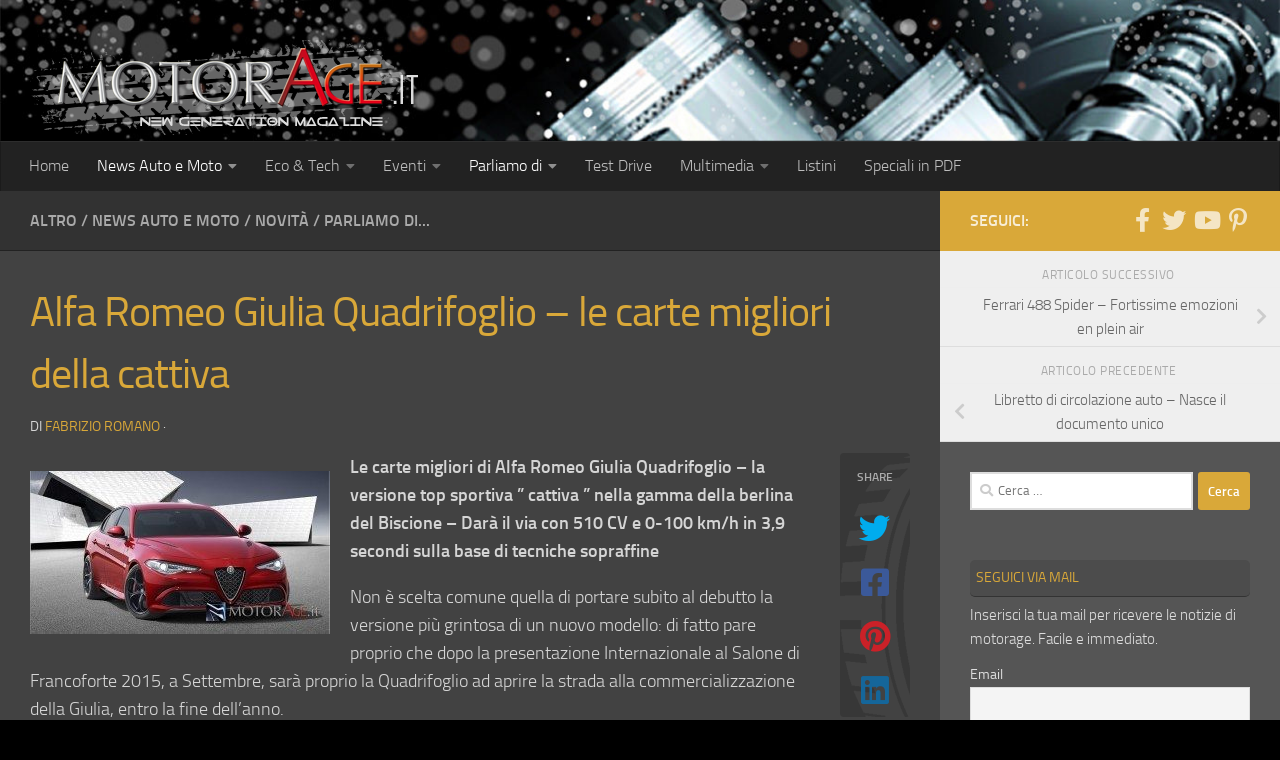

--- FILE ---
content_type: text/html; charset=utf-8
request_url: https://www.google.com/recaptcha/api2/aframe
body_size: 260
content:
<!DOCTYPE HTML><html><head><meta http-equiv="content-type" content="text/html; charset=UTF-8"></head><body><script nonce="LslIzq5O-J4W7ZjA3zrt7w">/** Anti-fraud and anti-abuse applications only. See google.com/recaptcha */ try{var clients={'sodar':'https://pagead2.googlesyndication.com/pagead/sodar?'};window.addEventListener("message",function(a){try{if(a.source===window.parent){var b=JSON.parse(a.data);var c=clients[b['id']];if(c){var d=document.createElement('img');d.src=c+b['params']+'&rc='+(localStorage.getItem("rc::a")?sessionStorage.getItem("rc::b"):"");window.document.body.appendChild(d);sessionStorage.setItem("rc::e",parseInt(sessionStorage.getItem("rc::e")||0)+1);localStorage.setItem("rc::h",'1768482065915');}}}catch(b){}});window.parent.postMessage("_grecaptcha_ready", "*");}catch(b){}</script></body></html>